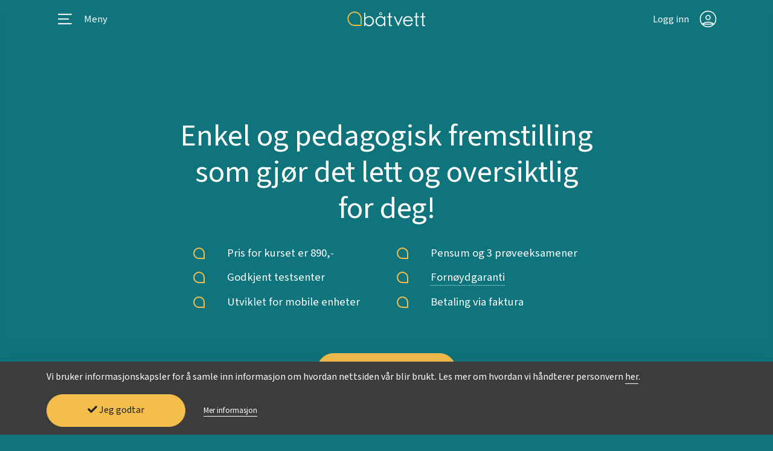

--- FILE ---
content_type: text/html; charset=UTF-8
request_url: https://batvett.no/hvorfor-velge-oss/
body_size: 6335
content:

<!DOCTYPE HTML>
<html lang="en-US" prefix="og: http://ogp.me/ns#">

<head>
  <meta charset="utf-8">
  <meta name="viewport" content="width=device-width, initial-scale=1.0">
  <link href="https://fonts.googleapis.com/css?family=Mada:400,400i,700" rel="stylesheet">
  <link rel="shortcut icon" href="https://batvett.no/kurs/assets/img/favicon.png" type="image/x-icon">
  <title>Hvorfor velge oss? - Båtvett</title>

<!-- This site is optimized with the Yoast SEO plugin v9.4 - https://yoast.com/wordpress/plugins/seo/ -->
<meta name="description" content="Båtvett sitt nettkurs tar for seg alt av pensum til båtførerprøven. Du kan hoppe frem og tilbake mellom temaene, og du får testet deg med prøveeksamener."/>
<link rel="canonical" href="https://batvett.no/hvorfor-velge-oss/" />
<meta property="og:locale" content="en_US" />
<meta property="og:type" content="article" />
<meta property="og:title" content="Hvorfor velge oss? - Båtvett" />
<meta property="og:description" content="Båtvett sitt nettkurs tar for seg alt av pensum til båtførerprøven. Du kan hoppe frem og tilbake mellom temaene, og du får testet deg med prøveeksamener." />
<meta property="og:url" content="https://batvett.no/hvorfor-velge-oss/" />
<meta property="og:site_name" content="Båtvett" />
<meta name="twitter:card" content="summary" />
<meta name="twitter:description" content="Båtvett sitt nettkurs tar for seg alt av pensum til båtførerprøven. Du kan hoppe frem og tilbake mellom temaene, og du får testet deg med prøveeksamener." />
<meta name="twitter:title" content="Hvorfor velge oss? - Båtvett" />
<!-- / Yoast SEO plugin. -->

<link rel='dns-prefetch' href='//s.w.org' />
		<script type="text/javascript">
			window._wpemojiSettings = {"baseUrl":"https:\/\/s.w.org\/images\/core\/emoji\/11\/72x72\/","ext":".png","svgUrl":"https:\/\/s.w.org\/images\/core\/emoji\/11\/svg\/","svgExt":".svg","source":{"concatemoji":"https:\/\/batvett.no\/wp-includes\/js\/wp-emoji-release.min.js?ver=5.0.3"}};
			!function(a,b,c){function d(a,b){var c=String.fromCharCode;l.clearRect(0,0,k.width,k.height),l.fillText(c.apply(this,a),0,0);var d=k.toDataURL();l.clearRect(0,0,k.width,k.height),l.fillText(c.apply(this,b),0,0);var e=k.toDataURL();return d===e}function e(a){var b;if(!l||!l.fillText)return!1;switch(l.textBaseline="top",l.font="600 32px Arial",a){case"flag":return!(b=d([55356,56826,55356,56819],[55356,56826,8203,55356,56819]))&&(b=d([55356,57332,56128,56423,56128,56418,56128,56421,56128,56430,56128,56423,56128,56447],[55356,57332,8203,56128,56423,8203,56128,56418,8203,56128,56421,8203,56128,56430,8203,56128,56423,8203,56128,56447]),!b);case"emoji":return b=d([55358,56760,9792,65039],[55358,56760,8203,9792,65039]),!b}return!1}function f(a){var c=b.createElement("script");c.src=a,c.defer=c.type="text/javascript",b.getElementsByTagName("head")[0].appendChild(c)}var g,h,i,j,k=b.createElement("canvas"),l=k.getContext&&k.getContext("2d");for(j=Array("flag","emoji"),c.supports={everything:!0,everythingExceptFlag:!0},i=0;i<j.length;i++)c.supports[j[i]]=e(j[i]),c.supports.everything=c.supports.everything&&c.supports[j[i]],"flag"!==j[i]&&(c.supports.everythingExceptFlag=c.supports.everythingExceptFlag&&c.supports[j[i]]);c.supports.everythingExceptFlag=c.supports.everythingExceptFlag&&!c.supports.flag,c.DOMReady=!1,c.readyCallback=function(){c.DOMReady=!0},c.supports.everything||(h=function(){c.readyCallback()},b.addEventListener?(b.addEventListener("DOMContentLoaded",h,!1),a.addEventListener("load",h,!1)):(a.attachEvent("onload",h),b.attachEvent("onreadystatechange",function(){"complete"===b.readyState&&c.readyCallback()})),g=c.source||{},g.concatemoji?f(g.concatemoji):g.wpemoji&&g.twemoji&&(f(g.twemoji),f(g.wpemoji)))}(window,document,window._wpemojiSettings);
		</script>
		<style type="text/css">
img.wp-smiley,
img.emoji {
	display: inline !important;
	border: none !important;
	box-shadow: none !important;
	height: 1em !important;
	width: 1em !important;
	margin: 0 .07em !important;
	vertical-align: -0.1em !important;
	background: none !important;
	padding: 0 !important;
}
</style>
<link rel='stylesheet' id='wp-block-library-css'  href='https://batvett.no/wp-includes/css/dist/block-library/style.min.css?ver=5.0.3' type='text/css' media='all' />
<link rel='stylesheet' id='fa-css'  href='https://batvett.no/kurs/assets/css/font-awesome.min.css?ver=5.0.3' type='text/css' media='all' />
<link rel='stylesheet' id='style-css'  href='https://batvett.no/kurs/assets/css/style.css?ver=5.0.3' type='text/css' media='all' />
<link rel='https://api.w.org/' href='https://batvett.no/wp-json/' />
<link rel="EditURI" type="application/rsd+xml" title="RSD" href="https://batvett.no/xmlrpc.php?rsd" />
<link rel="wlwmanifest" type="application/wlwmanifest+xml" href="https://batvett.no/wp-includes/wlwmanifest.xml" /> 
<meta name="generator" content="WordPress 5.0.3" />
<link rel='shortlink' href='https://batvett.no/?p=60' />
<link rel="alternate" type="application/json+oembed" href="https://batvett.no/wp-json/oembed/1.0/embed?url=https%3A%2F%2Fbatvett.no%2Fhvorfor-velge-oss%2F" />
<link rel="alternate" type="text/xml+oembed" href="https://batvett.no/wp-json/oembed/1.0/embed?url=https%3A%2F%2Fbatvett.no%2Fhvorfor-velge-oss%2F&#038;format=xml" />
  <script type='text/javascript'>
    window.acceptFacebookCookies = JSON.parse(localStorage.getItem("facebook"));
    window.acceptGoogleCookies = JSON.parse(localStorage.getItem("google"));
    window.acceptSnapchatCookies = JSON.parse(localStorage.getItem("snapchat"));

    /* Google Tag Manager */
    if (window.acceptGoogleCookies !== false) {
      (function(w,d,s,l,i){w[l]=w[l]||[];w[l].push({'gtm.start':
      new Date().getTime(),event:'gtm.js'});var f=d.getElementsByTagName(s)[0],
      j=d.createElement(s),dl=l!='dataLayer'?'&l='+l:'';j.async=true;j.src=
      'https://www.googletagmanager.com/gtm.js?id='+i+dl;f.parentNode.insertBefore(j,f);
      })(window,document,'script','dataLayer','GTM-5X6NNV6');
    }
    /* End Google Tag Manager */

    /* Snapchat Pixel */
    if (window.acceptSnapchatCookies !== false){
      (function(e,t,n){if(e.snaptr)return;var a=e.snaptr=function()
        {a.handleRequest?a.handleRequest.apply(a,arguments):a.queue.push(arguments)};
        a.queue=[];var s='script';r=t.createElement(s);r.async=!0;
        r.src=n;var u=t.getElementsByTagName(s)[0];
        u.parentNode.insertBefore(r,u);})(window,document,
        'https://sc-static.net/scevent.min.js');

        snaptr('init', '881bb3c5-3282-4b5f-abb4-08c800b190a2');
        snaptr('track', 'PAGE_VIEW');
    }
    /* End Snapchat Pixel */
  </script>
</head>

<body class="page-template page-template-why-choose-us page-template-why-choose-us-php page page-id-60">
  <noscript><iframe src="https://www.googletagmanager.com/ns.html?id=GTM-5X6NNV6" height="0" width="0" style="display:none;visibility:hidden"></iframe></noscript>  
<nav class="navbar container">
  <button class="navbar-open navbar__item button--transparent" type="button" id="navbar-open-left">
    <span class="navbar-icon navbar-open-icon"></span> <span class="navbar__item-text">Meny</span>
  </button>
  <a href="https://batvett.no" class="logo">
    <img src="https://batvett.no/kurs/assets/img/logo.png" />
  </a>
  <button class="navbar-open navbar__item button--transparent" type="button" id="navbar-open-right">
    <span class="navbar__item-text">
      Logg inn
    </span><span class="navbar-icon navbar-user-icon"></span>
  </button>
</nav>
<div class="nav-panel nav-panel-left" id="nav-panel-left">
  <button class="navbar-close button--transparent" type="button" onclick="closeLeftNavPanel()">
    <span class="navbar-close-icon">&times;</span>
  </button>
  <div class="nav-panel__menu-wrapper">
    
      <div class="nav-panel__header">
        <ul>
          <li><a class="large-link" href="https://batvett.no/kom-i-gang/">Opprett bruker nå</a></li>
        </ul>
      </div>
      <ul>
        <li><a href="https://batvett.no">Hjem</a></li>
        <li><a href="https://batvett.no/kom-i-gang/">Kom i gang</a></li>
        <li><a href="https://batvett.no/kontakt/">Kontakt</a></li>
        <li><a href="https://batvett.no/hvorfor-velge-oss/">Hvorfor velge oss?</a></li>
        <li><a href="https://batvett.no/ofte-stilte-sporsmal/">Ofte stilte spørsmål</a></li>
        <li><a href="https://batvett.no/test-deg-selv/">Test deg selv</a></li>
        <li><a href="https://batvett.no/kurs/klasseromskurs/" class="stand-out">Klasseromskurs</a></li>
      </ul>
    
    <div class="divider"></div>
    <div class="nav-panel__footer">
      <ul>
        <li>VaGa Gruppen AS</li>
        <li>Org nr 917 455 554</li>
        <li><a href="https://batvett.no/bruk-av-cookies-personvern/">Personvern</a></li>
      </ul>
    </div>
  </div>
</div>
<div class="nav-panel nav-panel-right" id="nav-panel-right">
  <button class="navbar-close button--transparent" type="button" onclick="closeRightNavPanel()">
    <span class="navbar-close-icon">&times;</span>
  </button>
  
    <div class="nav-panel__menu-wrapper center-content user-profile">
      <h2>Logg inn</h2>
      <form action="https://batvett.no/kurs/login" method="post" id="login-form" class="">
        <div class="input-wrapper">
          <i class="fas fa-mobile-alt"></i>
          <input required type="tel" placeholder="Ditt mobilnummer" name="phone-number" value=""/>
        </div>
        <p class="input-validation-error hidden" style="margin: 1em 0;"></p>
        <button type="submit" class="button button--secondary full-width">Få passord på SMS</button>
      </form>
      <form action="https://batvett.no/kurs/login/authenticatePin" method="post" id="authenticate-form" class="hidden">
        <div class="input-wrapper">
          <i class="fas fa-mobile-alt"></i>
          <input name="authenticate-phone-number" value="" type="hidden"/>
          <input required type="number" placeholder="Passord fra SMS" name="pin"/>
        </div>
        <p class="input-validation-error hidden" style="margin: 1em 0;"></p>
        <button type="submit" class="button button--primary full-width">Logg inn</button>
      </form>
      <a href="https://batvett.no/kom-i-gang/" class="block-link">Opprett bruker</a>
    </div>
  
</div>
<div class="nav-panel-overlay"></div>

<div class="cookie-popup" id="cookie-popup">
  <div class="container">
    <p>Vi bruker informasjonskapsler for å samle inn informasjon om hvordan nettsiden vår blir brukt. Les mer om hvordan vi håndterer personvern <a href="https://batvett.no/bruk-av-cookies-personvern/">her</a>.</p>
    <button class="button button--primary" onclick="acceptCookiesFromPopup()"><i class="fas fa-check"></i> Jeg godtar</button> <a href="https://batvett.no/bruk-av-cookies-personvern/">Mer informasjon</a>
  </div>
</div>

<script>
  var leftNavPanel = document.getElementById('nav-panel-left');
  var openLeftButton = document.getElementById('navbar-open-left');
  var rightNavPanel = document.getElementById('nav-panel-right');
  var openRightButton = document.getElementById('navbar-open-right');

  openLeftButton.addEventListener('click', function(event) {
    event.stopPropagation();
    openLeftNavPanel();
  });

  openRightButton.addEventListener('click', function(event) {
    event.stopPropagation();
    openRightNavPanel();
  });

  function fadeInOverlay(){
    $('.nav-panel-overlay').fadeTo(250, 0.6);
  }

  function fadeOutOverlay(){
    $('.nav-panel-overlay').fadeOut(250);
  }

  function openLeftNavPanel(){
    closeRightNavPanel();
    leftNavPanel.classList.add('in');
    fadeInOverlay();
    listenForClicksOutsideNavPanel();
  }

  function openRightNavPanel(){
    closeLeftNavPanel();
    rightNavPanel.classList.add('in');
    fadeInOverlay();
    listenForClicksOutsideNavPanel();
  }

  function closeLeftNavPanel(){
    leftNavPanel.classList.remove('in');
    fadeOutOverlay();
    document.removeEventListener('click', closeIfClickOutsideNavPanel);
  }

  function closeRightNavPanel(){
    rightNavPanel.classList.remove('in');
    fadeOutOverlay();
    document.removeEventListener('click', closeIfClickOutsideNavPanel);
  }
  
  function listenForClicksOutsideNavPanel(){
    setTimeout(function(){
      document.addEventListener('click', closeIfClickOutsideNavPanel);
    }, 50);
  }
  
  function closeIfClickOutsideNavPanel(event){
    var isClickInsideNavPanel = leftNavPanel.contains(event.target) || rightNavPanel.contains(event.target);
    if (!isClickInsideNavPanel) {
      closeLeftNavPanel();
      closeRightNavPanel();
    }
  }

  function doRequest(form, callbacks) {
      var formData = {};

      $($(form).serializeArray()).each(function(index, formObject){
        formData[formObject.name] = formObject.value;
      });

      $.ajax({
        type: form.method,
        url: form.action,
        headers: {
          'Content-Type': 'application/x-www-form-urlencoded',
        },
        data: formData,
        dataType: 'json'
      })
      .done(callbacks.onSuccess)
      .fail(callbacks.onFail)
      .always(callbacks.finally);
    }

  document.addEventListener('DOMContentLoaded', function() {
    $('#login-form').submit(function(event) {
      event.preventDefault();
      $('#login-form .input-validation-error').addClass("hidden").text("");
      $('#login-form button')
        .prop("disabled",true)
        .html('<i class="fas fa-circle-notch fa-spin"></i>');
      doRequest(this, {
        onSuccess: function() {
          $('input[name=authenticate-phone-number]').val($('input[name=phone-number]').val());
          $('#login-form').fadeOut(200, function(){
            $('#authenticate-form').fadeIn(200);
          });
        },
        onFail: function(data) {
          if (!data.responseJSON.success) {
            $('#login-form .input-validation-error')
              .removeClass('hidden')
              .text('*' + data.responseJSON.message);
          }
        },
        finally: function() {
          $('#login-form button')
            .prop("disabled",false)
            .html('Få passord på SMS');
        }
      });
    });

    $('#authenticate-form').submit(function(event) {
      event.preventDefault();
      $('#authenticate-form .input-validation-error').addClass("hidden").text("");
      $('#authenticate-form button')
        .prop("disabled",true)
        .html('<i class="fas fa-circle-notch fa-spin"></i>');
      doRequest(this, {
        onSuccess: function() {
          window.location.href = "https://batvett.no/kurs/pensum";
        },
        onFail: function(data) {
          if (!data.responseJSON.success) {
            $('#authenticate-form .input-validation-error')
              .removeClass('hidden')
              .text('*' + data.responseJSON.message);
          }
          $('#authenticate-form button')
            .prop("disabled",false)
            .html('Logg inn');
        }
      });
    });

    $('#to-profile').click(function(event) {
      event.preventDefault();
      $('#user-profile-stats').fadeOut(200, function(){
        $('#user-profile-info').fadeIn(200);
      })
    });

    $('.user-profile__back-link').click(function(event) {
      event.preventDefault();
      $('#user-profile-info').fadeOut(200, function(){
        $('#user-profile-stats').fadeIn(200);
      })
    });

    $('.nav-panel-left a:not(.large-link)').each(function(index, element) {
      if(element.href === window.location.href) {
        $(element).addClass('nav-panel__current-page');
      }
    });

    $.get("https://batvett.no/kurs/navigation/session");
  })
</script>
  <header class="header container">
    <div class="header__content">
      <h1>Enkel og pedagogisk fremstilling som gjør det lett og oversiktlig for deg!</h1>
      <ul class="bubble-list">
        <li>Pris for kurset er 890,-</li>
        <li>Pensum og 3 prøveeksamener</li>
        <li>Godkjent testsenter</li>
        <li class="satisfaction-guarantee"><span>Fornøydgaranti</span></li>
        <li>Utviklet for mobile enheter</li>
        <li>Betaling via faktura</li>
      </ul>
      <div class="header__buttons">
        <a href="https://batvett.no/kurs/pensum/introduksjon/velkommen" class="button button--primary">Start gratis nå!</a>
        <!--<a href="/demo" class="button button--secondary">Se demo</a>-->
      </div>
    </div>
  </header>
  <main class="blue-content container content">
    <div id="carousel" class="carousel slide" data-ride="carousel" data-interval="false">
      <div class="carousel-inner">
        <div class="carousel-item active">
          <div class="carousel-content">
            <div class="bubble bubble--right bubble--large" style="background-image: url(https://batvett.no/kurs/assets/img/knute.jpeg)"></div>
            <div class="carousel__text">
              Du kan verve en venn og få 200,- i rabatt dersom vennen registrerer seg. Din venn vil også få samme rabatt. Du kan gjøre dette under registreringen.
            </div>
          </div>
        </div>
        <div class="carousel-item">
          <div class="carousel-content">
            <div class="bubble bubble--right bubble--large" style="background-image: url(https://batvett.no/kurs/assets/img/knute.jpeg)"></div>
            <div class="carousel__text">
              Vårt nettkurs er satt opp med en enkel og pedagogisk fremstilling som gjør det lett og oversiktlig for deg!
            </div>
          </div>
        </div>
        <div class="carousel-item">
          <div class="carousel-content">
            <div class="bubble bubble--right bubble--large" style="background-image: url(https://batvett.no/kurs/assets/img/knute.jpeg)"></div>
            <div class="carousel__text">
              Når du har gjennomført pensum å føler deg klar til å ta båtførerprøven har vi laget en stor database med relaterte eksamensspørsmål slik at du kan gjennomføre «prøveeksamen» før du tar steget videre til båtførerprøven.
            </div>
          </div>
        </div>
      </div>
      <a class="carousel-control-prev" href="#carousel" role="button" data-slide="prev">
        <span class="carousel-control-prev-icon" aria-hidden="true"></span>
        <span class="sr-only">Previous</span>
      </a>
      <a class="carousel-control-next" href="#carousel" role="button" data-slide="next">
        <span class="carousel-control-next-icon" aria-hidden="true"></span>
        <span class="sr-only">Next</span>
      </a>
    </div>
    <h3>Kurset</h3>
<p>Nettkurset tar for seg alt av pensum til båtførerprøven og du kan når som helst hoppe fram og tilbake mellom de forskjellige temaene. Hvert tema avsluttes med noen få oppgaver slik at du får testet kunnskapen din før du hopper videre til neste tema. Her er det lagt opp til at du kan gjennomføre i ditt eget tempo.</p>
<h3>Prøveeksamen</h3>
<p>Når du har gjennomført pensum å føler deg klar til å ta båtførerprøven har vi laget en stor database med relaterte eksamensspørsmål slik at du kan gjennomføre «prøveeksamen» før du tar steget videre til båtførerprøven. Etter gjennomført prøveeksamen får du oversikt over hvilke temaer du har kontroll på, og om det eventuelt er noen temaer du burde lese litt mere på før du går opp til båtførerprøven.</p>
<h3>Båtførerprøven</h3>
<p>Vårt nære samarbeid med Wave Kompetanse, en av landets største testsenter for båtførerprøven gir deg muligheten til å enkelt melde deg opp til båtførerprøven via «din side» hos oss. Her betaler du kun eksamensgebyr til <a href="http://båtførerregisteret.no" target="_blank" rel="noopener">båtførerregisteret.no</a>, ingen ting annet.</p>
<h3>Fornøydgaranti</h3>
<p>Vi er så sikre på at du blir fornøyd med vårt nettkurs at vi gir deg fornøydgaranti! Det betyr at dersom du ikke er fornøyd gir vi deg kursprisen i rabatt på klasseromskurs hos Wave Kompetanse &#8211; Norges største tilbyder av båtførerkurs!</p>
<h3>Hva venter du på?</h3>
<p>Vi har lagt opp et perfekt opplegg for deg som ønsker å lese til båtførerprøven på egenhånd!</p>


<p></p>
    <a href="https://batvett.no/kurs/pensum/introduksjon/velkommen" class="button button--primary">Kom i gang</a>
  </main>
  <script src="https://unpkg.com/@popperjs/core@2"></script>
  <script src="https://unpkg.com/tippy.js@6"></script>
  <link
    rel="stylesheet"
    href="https://unpkg.com/tippy.js@6/themes/light-border.css"
  />
  <script type='text/javascript' src='https://batvett.no/kurs/assets/js/jquery-3.3.1.js?ver=3.1.1'></script>
<script type='text/javascript' src='https://batvett.no/kurs/assets/js/bootstrap.min.js?ver=4.1.3'></script>
<script type='text/javascript' src='https://batvett.no/kurs/assets/js/batvett.js?ver=1'></script>
<script type='text/javascript' src='https://batvett.no/wp-includes/js/wp-embed.min.js?ver=5.0.3'></script>
  <script>
    $(function () {
      tippy('.satisfaction-guarantee', {
        theme: 'light-border',
        content: 'Vi er så sikre på at du blir fornøyd med vårt nettkurs at vi gir deg fornøydgaranti! Det betyr at dersom du ikke er fornøyd gir vi deg kursprisen i rabatt på klasseromskurs hos Wave Kompetanse - Norges største tilbyder av båtførerkurs!',
      });
    });
  </script>
<script defer src="https://static.cloudflareinsights.com/beacon.min.js/vcd15cbe7772f49c399c6a5babf22c1241717689176015" integrity="sha512-ZpsOmlRQV6y907TI0dKBHq9Md29nnaEIPlkf84rnaERnq6zvWvPUqr2ft8M1aS28oN72PdrCzSjY4U6VaAw1EQ==" data-cf-beacon='{"version":"2024.11.0","token":"b496cbe9695c4cd4b05cffb3af616d4a","r":1,"server_timing":{"name":{"cfCacheStatus":true,"cfEdge":true,"cfExtPri":true,"cfL4":true,"cfOrigin":true,"cfSpeedBrain":true},"location_startswith":null}}' crossorigin="anonymous"></script>
</body>

</html>

--- FILE ---
content_type: text/css; charset=UTF-8
request_url: https://batvett.no/kurs/assets/css/style.css?ver=5.0.3
body_size: 11499
content:
/*:root {
  --blue: rgb(15, 116, 123);
  --input-blue: rgb(34, 130, 136);
  --light-blue: rgb(122, 180, 183);
  --checkbox-blue: rgb(110, 174, 178);
  --active-blue: rgb(31, 127, 134);
  --yellow: rgb(244, 190, 76);
  --dark-yellow: rgb(254, 194, 81);
  --black: rgb(34, 34, 34);
  --lighter-grey: rgb(238, 238, 238);
  --light-grey: rgb(233, 233, 233);
  --grey: rgb(125, 125, 125);
  --dark-grey: rgb(70, 70, 70);
  --darker-grey: rgb(60, 60, 60);
  --darkest-grey: rgb(44, 44, 44);
  --beige: rgb(238, 234, 225);
  --dark-beige: rgb(209, 202, 188);
  --darker-beige: rgb(193, 190, 183);
  --red: rgb(182, 70, 36);
  --breakpoint-sm: 576px;
  --breakpoint-md: 768px;
  --breakpoint-lg: 992px;
  --breakpoint-xl: 1200px;
  --font-family-sans-serif: -apple-system, BlinkMacSystemFont, "Segoe UI",
    Roboto, "Helvetica Neue", Arial, sans-serif, "Apple Color Emoji",
    "Segoe UI Emoji", "Segoe UI Symbol", "Noto Color Emoji";
  --font-family-monospace: SFMono-Regular, Menlo, Monaco, Consolas,
    "Liberation Mono", "Courier New", monospace;
}*/

html,
body {
  margin: 0;
  padding: 0;
  height: 100%;
}

html,
body,
div,
span,
main,
input,
textarea,
applet,
object,
iframe,
h1,
h2,
h3,
h4,
h5,
h6,
p,
blockquote,
pre,
a,
abbr,
acronym,
address,
big,
cite,
code,
del,
dfn,
em,
img,
ins,
kbd,
q,
s,
samp,
small,
strike,
strong,
sub,
sup,
tt,
var,
b,
u,
i,
center,
dl,
dt,
dd,
ol,
ul,
li,
fieldset,
form,
label,
legend,
table,
caption,
tbody,
tfoot,
thead,
tr,
th,
td,
article,
aside,
canvas,
details,
embed,
figure,
figcaption,
footer,
header,
hgroup,
menu,
nav,
output,
ruby,
section,
summary,
time,
mark,
audio,
video {
  margin: 0;
  padding: 0;
  border: 0;
  font-size: 100%;
  font: inherit;
  vertical-align: baseline;
  box-sizing: border-box;
}

body {
  background-color: rgb(15, 116, 123);
  font-family: Mada, sans-serif;
  color: rgb(34, 34, 34);
  line-height: 1.5em;
  font-size: 10pt;
  width: 100%;
}

body.white-page {
  background-color: #ffffff;
}

a,
a:active,
a:hover,
a:focus {
  color: inherit;
  text-decoration: none;
}

a {
  transition: all 0.2s ease-in-out;
  color: #fff;
  border-bottom: 1px solid transparent;
}

a.large-link {
  color: rgb(244, 190, 76);
  font-size: 1.7em;
  padding-bottom: 2px;
}

a.yellow-link {
  color: rgb(244, 190, 76) !important;
}

a#add-friend {
  font-size: 1.1em;
}

a.block-link {
  display: block;
  padding: 1em;
  margin: 0.5em;
  text-decoration: underline;
  color: rgba(255, 255, 255, 0.6);
  border-bottom: 1px solid transparent;
  font-size: 1.2em;
}

a.block-link:hover {
  color: inherit;
  border-bottom: 1px solid transparent;
}

a.large-link::after {
  content: '+';
  margin-left: 1em;
  border-radius: 50%;
  border: 1px solid rgb(244, 190, 76);
  color: transparent;
  background-image: url("data:image/svg+xml;charset=utf8,%3Csvg viewBox='0 0 30 30' xmlns='http://www.w3.org/2000/svg'%3E%3Cpath stroke='%23FFFFFF' stroke-width='2' stroke-linecap='round' stroke-miterlimit='10' d='M9 15 h12 M15 9 v12'/%3E%3C/svg%3E");
  display: inline-flex;
  width: 25px;
  height: 25px;
  justify-content: center;
  align-items: center;
}

a:hover {
  color: rgb(244, 190, 76);
  border-bottom: 1px solid rgb(244, 190, 76);
  cursor: pointer;
}

main
  a:not(.button):not(.dropdown-item):not(.enroll-page-exam):not(.next-page-link) {
  color: inherit;
  border-bottom: 0px solid transparent !important;
  text-decoration: underline;
}

strong,
b {
  font-weight: 700;
}

em {
  font-style: italic;
}

p {
  margin-bottom: 1em;
  line-height: 1.5;
}

/* LAYOUT */

.flex {
  display: flex;
}

@media (max-width: 767px) {
  .flex {
    flex-wrap: wrap;
    justify-content: center;
  }
}

.container {
  width: 1400px;
  margin: 0 auto;
}

.wide-content {
  max-width: 1150px;
}

.text-page {
  padding: 10em 0 7em;
}

.content-page {
  padding: 7em 0 0;
}

.content-page h2 {
  margin-bottom: 0.5em;
}

.front-page h2 {
  margin-bottom: 2em;
}

.results-page__exams {
  display: flex;
  flex-wrap: wrap;
  align-items: stretch;
  justify-content: space-between;
}

.results-page__exam {
  width: calc(33.33% - 15px);
  margin: 15px 0;
  border: 2px solid rgb(233, 233, 233);
  padding: 30px 25px 25px;
  display: flex;
  flex-direction: column;
  align-items: center;
  justify-content: space-between;
}

.results-page__exam-inner {
  display: flex;
  justify-content: center;
  flex-wrap: wrap;
}

.results-page__exam-fill {
  border-color: transparent;
  height: 0;
  padding: 0;
  margin: 0;
}

.result-circle-and-summary {
  display: flex;
  flex-wrap: wrap;
}

.result-summary {
  max-width: 450px;
  width: calc(100% - 220px);
  margin-left: 50px;
}

.result-summary__text {
  font-size: 1.4em;
  font-weight: 400;
  color: rgb(125, 125, 125);
  margin-bottom: 1em;
  line-height: 1.5;
}

@media (max-width: 600px) {
  .result-circle-and-summary {
    justify-content: center;
  }

  .result-summary {
    margin-top: 50px;
    max-width: 600px;
    width: 100%;
    margin-left: 0;
  }
}

.result-circle-wrapper {
  position: relative;
}

.result-circle__score {
  position: absolute;
  top: 0;
  left: 0;
  width: 170px;
  height: 170px;
  display: flex;
  flex-direction: column;
  align-items: center;
  justify-content: center;
}

.result-circle__score > div:first-child {
  font-size: 23px;
  font-weight: 700;
  margin-bottom: 7px;
}

.result-circle__score > div:last-child {
  color: rgb(125, 125, 125);
  font-size: 17px;
}

.result-circle {
  transform: rotate(-90deg);
}

.result-circle__meter,
.result-circle__value {
  fill: none;
}

.result-circle__meter {
  stroke: rgb(233, 233, 233);
}

.result-circle__value {
  stroke-linecap: round;
  -webkit-animation: progress 1s ease-in-out;
  animation: progress 1s ease-in-out;
}

.result-circle--yellow .result-circle__value {
  stroke: rgb(254, 194, 81);
}

.result-circle--red .result-circle__value {
  stroke: rgb(182, 70, 36);
}

.result-circle--blue .result-circle__value {
  stroke: rgb(15, 116, 123);
}

@-webkit-keyframes progress {
  from {
    stroke-dashoffset: 496.3716392672; /* 2 x pi x R (79) */
  }
}

@keyframes progress {
  from {
    stroke-dashoffset: 496.3716392672; /* 2 x pi x R (79) */
  }
}

.results-box {
  max-width: 450px;
  width: 100%;
  text-align: center;
}

.results-box .mini-title {
  margin-top: 0.5em;
}

.results-box__passed_title {
  font-weight: 400;
  font-size: 1.7em;
  line-height: 1.4;
  margin-top: 1.25em;
}

.results-box__date {
  font-weight: 600;
  font-size: 1em;
  color: rgb(125, 125, 125);
  margin: 0.25em 0 1.5em;
}

.results-box__passed_subtitle,
.results-box__report-link {
  font-weight: 400;
  font-size: 1.25em;
  line-height: 1.5;
  color: rgb(125, 125, 125) !important;
}

.results-box__report-link {
  margin: 2em 0 1em;
  display: inline-block;
}

@media (max-width: 992px) {
  .results-page__exam {
    width: calc(50% - 15px);
  }
}

@media (max-width: 600px) {
  .results-page__exam {
    width: 100%;
  }

  .results-box {
    max-width: 450px;
    width: 100%;
  }
}

.read-more-about,
.exam-result-questions {
  margin: 5em 0 3em;
}

.exam-result-questions__content {
  max-width: 700px;
  margin: 0 auto;
}

.read-more-about h3 {
  margin-bottom: 1em;
}

.curriculum-boxes {
  display: flex;
  flex-wrap: wrap;
  align-items: stretch;
  justify-content: space-between;
}

.curriculum-box {
  width: calc(33.33% - 10px);
  border: 2px solid rgb(238, 234, 225);
  margin: 10px 0;
  border-radius: 30px;
  display: flex;
  line-height: 1;
  overflow: hidden;
}

@media (max-width: 1150px) {
  .curriculum-box {
    width: calc(50% - 10px);
  }
}

@media (max-width: 767px) {
  .curriculum-box {
    width: 100%;
  }
}

.curriculum-box > div:first-child {
  font-size: 80px;
  padding: 20px 35px;
  background-color: rgb(238, 234, 225);
  color: rgb(193, 190, 183);
}

.curriculum-box > div:last-child {
  padding: 25px 20px;
  min-width: 0;
}

.curriculum-box h4 {
  text-overflow: ellipsis;
  overflow: hidden;
  white-space: nowrap;
}

.curriculum-box__link {
  font-weight: 400;
  font-size: 1.25em;
  color: rgb(125, 125, 125) !important;
  display: block;
  margin-top: 1.5em;
}

.row {
  display: flex;
  justify-content: space-between;
}

.center-row {
  justify-content: center;
}

.col-md-1 {
  width: 15%;
}

.col-md-2 {
  width: 31%;
}

.col-md-3 {
  width: 47.5%;
}

.col-md-4 {
  width: 60%;
}

.col-md-5 {
  width: 75%;
}

.col-md-6 {
  width: 100%;
}

@media (max-width: 1440px) {
  .container {
    width: 90%;
  }
}

@media (max-width: 992px) {
  [class^='col-md-'] {
    width: 100%;
  }
  .row {
    flex-wrap: wrap;
  }
  .col-sm-1 {
    width: 16.6667%;
  }
  .col-sm-2 {
    width: 33.3333%;
  }
  .col-sm-3 {
    width: 50%;
  }
  .col-sm-4 {
    width: 66.6667%;
  }
  .col-sm-5 {
    width: 83.3333%;
  }
  .col-sm-6 {
    width: 100%;
  }
  .container {
    width: 100%;
  }
}

@media (min-width: 993px) {
  .navbar-no-margin .navbar {
    margin: 0;
    width: 100%;
  }
}

input::-webkit-input-placeholder {
  color: rgba(256, 256, 256, 0.6);
}

input:-ms-input-placeholder {
  color: rgba(256, 256, 256, 0.6);
}

input::-ms-input-placeholder {
  color: rgba(256, 256, 256, 0.6);
}

input::-moz-placeholder {
  color: rgba(256, 256, 256, 0.6);
}

input::placeholder {
  color: rgba(256, 256, 256, 0.6);
}

textarea::-webkit-input-placeholder {
  color: rgba(256, 256, 256, 0.6);
}

textarea:-ms-input-placeholder {
  color: rgba(256, 256, 256, 0.6);
}

textarea::-ms-input-placeholder {
  color: rgba(256, 256, 256, 0.6);
}

textarea::-moz-placeholder {
  color: rgba(256, 256, 256, 0.6);
}

textarea::placeholder {
  color: rgba(256, 256, 256, 0.6);
}

input:focus::-webkit-input-placeholder {
  color: transparent;
}

input:focus:-ms-input-placeholder {
  color: transparent;
}

input:focus::-ms-input-placeholder {
  color: transparent;
}

input:focus::-moz-placeholder {
  color: transparent;
}

input:focus::placeholder {
  color: transparent;
}

.input-wrapper {
  position: relative;
  margin-bottom: 1.5em;
}

.input-wrapper i,
.input-wrapper .icon {
  position: absolute;
  z-index: 2;
  font-size: 20px;
  top: calc(50% - 10px);
  left: 14px;
  color: rgba(256, 256, 256, 0.8);
  width: 30px;
}

.input-wrapper i:last-child,
.input-wrapper .icon:last-child {
  right: 10px;
  left: auto;
  cursor: pointer;
}

.input-wrapper textarea + i:last-child {
  top: 17px;
  left: 10px;
  right: auto;
}

input[type='email'],
input[type='text'],
input[type='tel'],
input[type='number'],
input[type='password'],
textarea {
  background-color: rgb(34, 130, 136);
  border: 1px solid rgb(34, 130, 136);
  position: relative;
  display: inline-block;
  font-size: 1.2em;
  padding: 1em 1.5em 1em 60px;
  text-decoration: none;
  border-radius: 28px;
  color: #fff;
  width: 100%;
  -webkit-appearance: none;
}

input:active,
input:focus,
input:hover,
textarea:active,
textarea:focus {
  outline: none;
}

form p.input-validation-error {
  color: rgb(244, 190, 76);
  font-size: initial;
}

/* Customize the label (the container) */
.checkbox-label {
  display: block;
  position: relative;
  padding-left: 35px;
  margin-bottom: 12px;
  margin-top: 12px;
  cursor: pointer;
  font-size: 1.2em;
  -webkit-user-select: none;
  -moz-user-select: none;
  -ms-user-select: none;
  user-select: none;
  text-align: left;
}

/* Hide the browser's default checkbox */
.checkbox-label input {
  position: absolute;
  opacity: 0;
  cursor: pointer;
  height: 0;
  width: 0;
}

/* Create a custom checkbox */
.checkmark {
  position: absolute;
  top: -2px;
  left: 0;
  height: 24px;
  width: 24px;
  border: 2px solid #fff;
  border-radius: 3px;
  background-color: transparent;
}

.checkmark--black {
  border-color: rgb(44, 44, 44);
}

/* Create the checkmark/indicator (hidden when not checked) */
.checkmark:after {
  content: '';
  position: absolute;
  display: none;
}

/* Show the checkmark when checked */
.checkbox-label input:checked ~ .checkmark:after {
  display: block;
}

/* Style the checkmark/indicator */
.checkbox-label .checkmark:after {
  left: 6px;
  top: 1px;
  width: 6px;
  height: 13px;
  border: solid white;
  border-width: 0 2px 2px 0;
  transform: rotate(40deg);
}

.checkbox-label .checkmark--black:after {
  border: solid rgb(44, 44, 44);
  border-width: 0 2px 2px 0;
  transform: rotate(40deg);
}

.checkbox-label + .checkbox-accordion {
  max-height: 0;
  transition: max-height 0.15s ease-out;
  overflow: hidden;
  background: #d5d5d5;
}

.checkbox-label + .checkbox-accordion {
  max-height: 500px;
  transition: max-height 0.25s ease-in;
}

/* TOGGLE */
.toggle {
  display: inline-block;
  margin-top: 12px;
  cursor: pointer;
  font-size: 1.2em;
  -webkit-user-select: none;
  -moz-user-select: none;
  -ms-user-select: none;
  user-select: none;
  text-align: left;
}

/* Hide the browser's default checkbox */
.toggle input {
  position: absolute;
  opacity: 0;
  cursor: pointer;
  height: 0;
  width: 0;
}

.toggle .toggle-text {
  opacity: 0;
  font-weight: 600;
  transition: opacity 0.25s ease-out;
}

.toggle .toggle-on {
  color: #fff;
}

.toggle .toggle-off {
  color: #000;
}

.toggle input:checked ~ .toggle-button .toggle-on {
  opacity: 1;
}

.toggle input:not(:checked) ~ .toggle-button .toggle-off {
  opacity: 1;
}

.toggle-button {
  display: inline-flex;
  justify-content: space-between;
  align-items: center;
  background-color: rgb(15, 116, 123);
  width: 100px;
  height: 46px;
  padding: 0 25px;
  position: relative;
  margin-bottom: 12px;
  border-radius: 50px;
  transition: background-color 0.25s ease-out;
}

.toggle input:not(:checked) ~ .toggle-button {
  background-color: rgb(238, 234, 225);
}

.toggle input ~ .toggle-button:after {
  content: '';
  position: absolute;
  width: 30px;
  height: 30px;
  top: calc(23px - 15px);
  border-radius: 30px;
  transition: all 0.25s ease-in-out;
}

.toggle input:checked ~ .toggle-button:after {
  background-color: #fff;
  left: 60px;
}

.toggle input:not(:checked) ~ .toggle-button:after {
  left: 10px;
  background-color: rgb(209, 202, 188);
}

.toggle-block {
  display: flex;
  margin-top: 3em;
  margin-bottom: 28px;
  justify-content: space-between;
  align-items: center;
}

.toggle-block h3 {
  margin-bottom: 0 !important;
}

.text-with-icon {
  position: relative;
  margin-bottom: 1em;
}

.text-with-icon i {
  position: absolute;
  z-index: 2;
  font-size: 20px;
  top: calc(50% - 10px);
  left: 0;
  color: rgb(122, 180, 183);
  width: 30px;
}

.text-with-icon .text {
  position: relative;
  display: inline-block;
  font-size: 1.2em;
  padding: 0.5em 0 0.5em 40px;
  text-decoration: none;
  color: #fff;
  width: 100%;
}

/* HEADINGS */
h1,
h2,
h3,
h4,
h5,
h6 {
  display: block;
  line-height: 1.2;
}

h1 {
  font-size: 3.8em;
}

h2 {
  font-size: 2.8em;
}

h3 {
  font-size: 2em;
}

h4 {
  font-size: 1.6em;
}

h5 {
  font-size: 1.3em;
}

h6 {
  font-size: 1em;
}

@media (max-width: 992px) {
  h1 {
    font-size: 3.4em;
  }

  h2 {
    font-size: 2.5em;
  }

  h3 {
    font-size: 1.8em;
  }

  h4 {
    font-size: 1.45em;
  }

  h5 {
    font-size: 1.3em;
  }

  h6 {
    font-size: 1em;
  }
}

@media (max-width: 767px) {
  h1 {
    font-size: 2.8em;
  }

  h2 {
    font-size: 2.3em;
  }

  h3 {
    font-size: 1.7em;
  }

  h4 {
    font-size: 1.4em;
  }

  h5 {
    font-size: 1.2em;
  }

  h6 {
    font-size: 1em;
  }
}

.content .byline {
  font-size: 1.6em;
}

.yellow-text {
  color: rgb(244, 190, 76);
}

.bold-blue-text {
  color: rgb(15, 116, 123) !important;
  font-weight: 600;
}

.darker-grey-text {
  color: rgb(60, 60, 60);
}

.blue-text {
  color: rgb(15, 116, 123);
}

.red-text {
  color: rgb(182, 70, 36);
}

/* BUTTON */

button,
.button {
  transition: all 0.2s ease-in-out;
  position: relative;
  display: inline-block;
  padding: 1em;
  text-decoration: none;
  cursor: pointer;
  font-weight: 500;
  font: inherit;
  white-space: nowrap;
  text-align: center;
  border: 1px solid;
  border-radius: 28px;
  width: 230px;
  font-size: 1.2em;
  outline: none;
}

.button.full-width {
  width: 100%;
}

button.button--small,
.button.button--small {
  padding: 0.5em 1.5em;
  width: auto;
}

button.button--primary,
.button.button--primary {
  border-color: rgb(244, 190, 76);
  background-color: rgb(244, 190, 76);
  color: rgb(34, 34, 34);
}

button.button--secondary,
.button.button--secondary {
  border-color: rgb(244, 190, 76);
  background-color: transparent;
  color: #fff;
}

button.button--tertiary,
.button.button--tertiary {
  border-color: rgb(34, 34, 34);
  background-color: transparent;
  color: rgb(34, 34, 34);
}

button.button--category {
  padding: 0.6em 1.2em;
  width: auto;
  background-color: transparent;
}

button.button--dropdown,
.button.button--dropdown {
  border-color: rgb(238, 234, 225);
  background-color: rgb(238, 234, 225);
  color: rgb(34, 34, 34);
  display: flex;
  line-height: 24px;
  justify-content: center;
  align-items: center;
}

.button:hover,
.button.active {
  border-color: rgb(254, 206, 86);
  background-color: rgb(254, 206, 86);
  color: rgb(34, 34, 34);
}

button.button--tertiary:hover,
.button.button--tertiary:hover {
  border-color: rgb(15, 116, 123);
  color: #fff;
  background-color: rgb(15, 116, 123);
}

button.button--dropdown:hover,
.button.button--dropdown:hover {
  border-color: rgb(209, 202, 188);
  background-color: rgb(209, 202, 188);
}

button + button,
.button + button,
button + .button,
.button + .button {
  margin-left: 2em;
}

.button--transparent {
  width: auto;
  background-color: transparent;
  border: 1px solid transparent;
  border-radius: 0.25rem;
  outline: none;
}

button.collapse-button {
  font-size: 1.5em;
  border: none;
  position: relative;
  padding-left: 50px;
  width: auto;
  font-weight: 500;
  margin-top: 0.5em;
  white-space: normal;
  text-align: left;
  background-color: transparent;
}

button.collapse-button:after {
  position: absolute;
  background-image: url("data:image/svg+xml;charset=utf8,%3Csvg viewBox='0 0 30 30' xmlns='http://www.w3.org/2000/svg'%3E%3Cpath stroke='%23999999' stroke-width='2' stroke-linecap='round' stroke-miterlimit='10' d='M9 15 h12'/%3E%3C/svg%3E");
  content: '';
  left: 0px;
  top: calc(50% - 14px);
  border: 1px solid #999;
  color: #999;
  width: 26px;
  height: 26px;
  border-radius: 26px;
  transition: all 0.15s linear;
}

button.collapse-button.collapsed:after {
  background-image: url("data:image/svg+xml;charset=utf8,%3Csvg viewBox='0 0 30 30' xmlns='http://www.w3.org/2000/svg'%3E%3Cpath stroke='%230f747b' stroke-width='2' stroke-linecap='round' stroke-miterlimit='10' d='M9 15 h12 M15 9 v12'/%3E%3C/svg%3E");
  border: 1px solid rgb(15, 116, 123);
  color: rgb(15, 116, 123);
}

button.button--disabled,
.button.button--disabled {
  cursor: not-allowed;
  color: rgb(125, 125, 125) !important;
  border-color: rgb(125, 125, 125) !important;
}

button.button--disabled:hover,
.button.button--disabled:hover {
  background-color: inherit !important;
}

/* HEADER */

.header,
.footer {
  position: relative;
}

.header .bottom-right {
  position: absolute;
  bottom: -50px;
  right: calc((100% - 1360px) / 2);
  z-index: 2;
}

@media (max-width: 1440px) {
  .header .bottom-right {
    right: 5%;
  }
}

@media (max-width: 992px) {
  .header .bottom-right {
    right: 2.5%;
  }
}

.with-background-image {
  background-repeat: no-repeat;
  background-position: center center;
  background-size: cover;
}

.header.with-background-image {
  margin: -68px 0 0 0;
  padding: 68px 5% 0 5%;
  width: 100%;
}

.header .bottom-right.bubble--small {
  bottom: -30px;
}

.header .bottom-right.bubble--large {
  bottom: -75px;
}

.header .bottom-right.bubble--xtra-large {
  bottom: -125px;
}

.header.header--wider {
  width: 95%;
}

@media (max-width: 767px) {
  .header .bubble.bottom-right {
    display: none;
  }

  .header {
    width: 95%;
  }
}

.header__content,
.footer__content {
  display: flex;
  flex-direction: column;
  align-items: center;
  margin: 0 auto;
  padding: 10em 0;
  width: 100%;
  max-width: 700px;
}

.header--wider .header__content {
  max-width: 920px;
}

@media (max-width: 992px) {
  .header__content,
  .footer__content {
    max-width: 650px;
    padding: 8em 0;
  }
}

@media (max-width: 767px) {
  .header-content h1 {
    font-size: 2.5em;
  }

  .header__content,
  .footer__content {
    padding: 5em 1em;
  }

  .footer__content h2 {
    font-size: 2em;
  }
}

.footer__content > .bubble:first-child {
  align-self: center;
  margin-top: -2.5em;
  margin-bottom: 2.5em;
}

.footer__content > .bubble:first-child + h2 {
  margin-bottom: 0.75em;
}

.header__buttons {
  display: flex;
  margin: 3em 0;
  justify-content: center;
}

@media (max-width: 767px) {
  .header__buttons {
    display: block;
    text-align: center;
    margin-bottom: 0;
  }

  .header__buttons .button {
    display: block;
    margin: 0 auto 1.5em;
  }
}

.header .checkbox-label {
  color: white;
  font-size: 1.4em;
}

.header h1,
.header h2,
.footer h1,
.footer h2 {
  text-align: center;
  color: #fff;
}
.header h3 {
  text-align: center;
  color: #fff;
  margin-top: 2rem;
}
.header h4 {
  text-align: center;
  color: #fff;
  margin-top: 1rem;
}

.strikethrough {
  text-decoration: line-through;
}

.footer h2 a {
  color: rgb(244, 190, 76);
  border-bottom: none;
  text-decoration: underline;
}

/* CONTENT */

main {
  position: relative;
  background: #fff;
  width: 100%;
  min-height: calc(100% - 67px); /* - height of navbar */
  padding-bottom: 30px;
}

main.blue-content {
  background-color: rgb(15, 116, 123);
  color: #fff;
}

.center-content {
  display: flex;
  flex-direction: column;
  justify-content: center;
  text-align: center;
}

.center-content > .row {
  text-align: center;
  padding: 0 4em;
}

.center-content h1,
.center-content h2 {
  margin-bottom: 1em;
}

.center-content p {
  font-size: 1.5em;
  margin-bottom: 3em;
}

.content {
  max-width: 700px;
}

.content p {
  margin-bottom: 2em;
  font-size: 1.3em;
}

.content h1,
.content h2,
.content h3 {
  margin: 3em 0 0.75em;
}

.content h1:first-child,
.content h2:first-child,
.content h3:first-child {
  margin-top: 0;
}

.mini-title + h1,
.mini-title + h2,
.mini-title + h3 {
  margin-top: 0.25em;
}

.content .bubble + h1 {
  margin-top: 0.75em;
}

.content img {
  width: 100%;
  height: auto;
}

.baseline {
  align-items: baseline;
}

article ul {
  margin-bottom: 1em;
  margin-left: 30px;
  list-style: disc;
}

.mini-title {
  color: rgb(15, 116, 123);
  font-weight: 600;
  font-size: 1em;
}

.blue-content .mini-title {
  color: rgb(244, 190, 76);
}

a.mini-title {
  color: rgb(15, 116, 123) !important;
  text-decoration: none !important;
}

.description {
  display: flex;
  border-bottom: 1px solid #e1e1e1;
  padding: 1em 0;
}

.description > *:first-child {
  width: 30%;
  font-weight: 700;
}

.description > *:last-child {
  width: 70%;
}

@media (max-width: 992px) {
  main,
  .curriculum-page .content {
    padding: 4em 2.8em;
  }
  .text-page,
  .content-page {
    padding: 2em 0 0;
  }
  .vertical-margin {
    margin: 4em 0;
  }

  .center-content > .row {
    padding: 0;
  }
}

@media (max-width: 767px) {
  main,
  .curriculum-page .content {
    padding: 2em;
  }
}

@media (max-width: 1150px) and (min-width: 993px) {
  .curriculum-page .content {
    padding: 6em 3em;
  }
}

/* ALERT */

.alert {
  position: relative;
  padding: 1rem 1.5rem;
  margin-bottom: 1rem;
  border: 1px solid transparent;
  border-radius: 0.25rem;
}

.alert-danger {
  color: #721c24;
  background-color: #f8d7da;
  border-color: #f5c6cb;
}

.alert-warning {
  border-color: rgb(244, 190, 76);
  border-radius: 0;
  display: flex;
  font-size: 1.2em;
}

.alert-warning--no-border {
  border: none;
  padding: 10px 0;
  margin: 0;
  font-size: 1.3em;
}

.alert-warning__text {
  width: calc(100% - 50px);
  margin-top: 5px;
}

.alert-warning i {
  font-size: 12px;
  display: inline-flex;
  width: 30px;
  height: 30px;
  border-radius: 30px;
  align-items: center;
  justify-content: center;
  background-color: rgb(244, 190, 76);
  margin-right: 20px;
}

.alert-warning--no-border i {
  margin-right: 10px;
}

/* NAVBAR AND NAV-PANEL */

.navbar,
.exam-timer-bar {
  position: relative;
  display: flex;
  flex-wrap: wrap;
  align-items: center;
  justify-content: space-between;
  padding: 0.75rem 1rem;
  z-index: 12001;
  background-color: rgb(15, 116, 123);
}

.transparent-navbar .navbar {
  background-color: transparent;
}

.exam-timer-bar {
  background-color: rgb(44, 44, 44);
  line-height: 43px;
  text-align: center;
  color: #ffffff;
  font-size: 1.25em;
  letter-spacing: 0.1px;
  justify-content: center;
}

.exam-timer-bar span {
  font-weight: 900;
}

.navbar img {
  height: 25px;
  width: auto;
}

.navbar a.logo {
  border-bottom: none !important;
  display: flex;
  align-items: center;
}

.navbar a:hover {
  border-color: transparent;
}

.navbar__item {
  display: flex;
  padding: 0.25rem 0.75rem;
  line-height: 1;
  font-size: 1.25em;
  width: 175px;
  color: #fff;
  font-weight: 300;
  align-items: center;
}

.navbar__item a:hover {
  color: inherit;
}

.navbar__item .navbar__item-text {
  font-size: 1em;
}

@media (max-width: 767px) {
  .navbar__item {
    width: auto;
  }

  .navbar__item .navbar__item-text {
    display: none;
  }

  .navbar {
    padding: 0.5rem 0.75rem;
  }
}

.navbar__item:last-child {
  justify-content: flex-end;
}

.navbar-open:hover,
.navbar-open:focus {
  text-decoration: none;
}

.navbar-open:not(:disabled):not(.disabled) {
  cursor: pointer;
}

.navbar-icon {
  display: inline-block;
  width: 1.75em;
  height: 1.75em;
  vertical-align: middle;
  content: '';
  background: no-repeat center center;
  background-size: 100% 100%;
}

.navbar-open-icon {
  background-image: url("data:image/svg+xml;charset=utf8,%3Csvg viewBox='0 0 30 30' xmlns='http://www.w3.org/2000/svg'%3E%3Cpath stroke='%23FFFFFF' stroke-width='2' stroke-linecap='round' stroke-miterlimit='10' d='M4 7h22M4 15h17M4 23h22'/%3E%3C/svg%3E");
}

.navbar-open-icon + span {
  margin-left: 1em;
}

.navbar-user-icon {
  background-image: url("data:image/svg+xml;charset=utf8,%3Csvg width='28px' height='28px' viewBox='0 0 28 28' version='1.1' xmlns='http://www.w3.org/2000/svg' xmlns:xlink='http://www.w3.org/1999/xlink'%3E%3Cg id='Symbols' stroke='none' stroke-width='1' fill='none' fill-rule='evenodd'%3E%3Cg id='Icon/Profil' transform='translate(-1.000000, -1.000000)'%3E%3Cg id='Din-bruker'%3E%3Cg id='Group' transform='translate(1.800000, 1.800000)' stroke='%23FFFFFF' stroke-width='1.5'%3E%3Ccircle id='Oval' cx='13.2' cy='13.2' r='12.45'%3E%3C/circle%3E%3Cpath d='M13.2,14.25 C15.0957864,14.25 16.65,12.6957864 16.65,10.8 C16.65,8.90421356 15.0957864,7.35 13.2,7.35 C11.3042136,7.35 9.75,8.90421356 9.75,10.8 C9.75,12.6957864 11.3042136,14.25 13.2,14.25 Z' id='Shape'%3E%3C/path%3E%3Cpath d='M21.8587492,21.45 C20.9312073,19.6269519 16.7990169,18.15 13.2,18.15 C9.60098307,18.15 5.46879272,19.6269519 4.54125078,21.45 L21.8587492,21.45 Z' id='Path'%3E%3C/path%3E%3C/g%3E%3C/g%3E%3C/g%3E%3C/g%3E%3C/svg%3E");
  margin-right: 0 !important;
}

.navbar__item:last-child span {
  margin-right: 1em;
}

.navbar__item span + i {
  font-size: 2em;
  font-weight: 100;
}

.nav-panel {
  -webkit-backface-visibility: hidden;
  backface-visibility: hidden;
  width: 500px;
  transition: transform 0.3s ease;
  display: block;
  height: 100%;
  top: 0;
  bottom: 0;
  overflow-y: scroll;
  position: fixed;
  z-index: 12003;
  font-weight: 500;
  background-color: rgb(15, 116, 123);
  color: #fff;
}

.nav-panel__current-page {
  color: rgba(255, 255, 255, 0.55);
}

.nav-panel-left {
  left: 0;
  box-shadow: 10px 0px 35px 0px rgba(0, 0, 0, 0.06);
  transform: translateX(-535px);
}

.nav-panel-right {
  right: 0;
  box-shadow: -10px 0px 35px 0px rgba(0, 0, 0, 0.06);
  transform: translateX(535px);
}

.nav-panel-overlay {
  display: none;
  position: fixed;
  top: 0;
  left: 0;
  bottom: 0;
  right: 0;
  z-index: 12002;
  background-color: rgb(255, 255, 255);
}

.nav-panel .navbar-close {
  position: absolute;
  color: #fff;
  top: 10px;
  font-weight: 200;
  font-size: 3.5em;
  padding: 10px;
  line-height: 0.5;
}

.nav-panel-left .navbar-close {
  left: 10px;
}

.nav-panel-right .navbar-close {
  right: 10px;
}

.nav-panel-left.in {
  transform: translateX(0px);
}

.nav-panel-right.in {
  transform: translateX(0);
}

.nav-panel__menu-wrapper {
  padding: 80px;
  min-height: 100%;
}

.nav-panel__menu-wrapper a.stand-out {
  color: rgb(244, 190, 76);
}

.nav-panel__header {
  margin-bottom: 2em;
}

.nav-panel__footer {
  font-size: 0.85em;
}

.nav-panel__footer a {
  border-bottom: 1px solid rgb(244, 190, 76);
}

.nav-panel li {
  list-style: none;
  padding: 1em 0;
  font-size: 1.3em;
}

.nav-panel__footer li {
  padding: 0.5em 0;
}

.user-profile {
  display: flex;
  flex-direction: column;
  justify-content: space-between;
}

.user-profile__heading {
  display: flex;
  margin: 1.5em 0;
}

.user-profile__heading--centered {
  align-items: center;
  justify-content: center;
}

.user-profile__heading img {
  width: 1.5em;
  height: 1.5em;
  margin-right: 0.5em;
}

.user-profile__stats {
  display: flex;
  margin-bottom: 1em;
  justify-content: space-between;
}

.user-profile__stats > div {
  width: 30%;
  margin: 1em 0;
}

.user-profile__stat-fraction {
  font-weight: 600;
  font-size: 1.7em;
  margin-bottom: 0.2em;
  text-align: center;
}

.user-profile__stat-title {
  color: rgb(122, 180, 183);
  font-size: 0.85em;
  font-weight: 700;
  text-align: center;
}

.user-profile__stat-title.with-margin {
  margin-bottom: 1em;
}

.user-profile .button {
  margin: 0.6em 0;
  width: 100%;
}

.user-profile__bottom-links {
  display: flex;
  font-size: 1.1em;
  justify-content: space-around;
  margin-top: 1.8em;
}

.user-profile__back-link {
  position: absolute;
  color: #fff;
  top: 20px;
  left: 20px;
  font-weight: 200;
  font-size: 1em;
  padding: 5px 5px 5px 30px;
}

.user-profile__back-link::before {
  content: '';
  width: 20px;
  height: 20px;
  position: absolute;
  left: 0;
  top: 2px;
  padding: 5px;
  background-image: url("data:image/svg+xml;charset=utf8,%3Csvg fill='none' height='24' stroke='#FFFFFF' stroke-linecap='round' stroke-linejoin='round' stroke-width='1' viewBox='0 0 24 24' width='24' xmlns='http://www.w3.org/2000/svg'%3E%3Cpolyline points='15 18 9 12 15 6'/%3E%3C/svg%3E");
}

.user-profile__change-info {
  margin: 3em 0 1em;
  line-height: 1.5;
  font-size: 1.2em;
}

.user-profile__change-info a {
  border-bottom: 1px solid rgb(244, 190, 76);
  color: rgb(244, 190, 76);
}

@media (max-width: 550px) {
  .nav-panel {
    width: 320px;
  }

  .nav-panel-left {
    transform: translateX(-355px);
  }

  .nav-panel-right {
    transform: translateX(355px);
  }

  .nav-panel__menu-wrapper {
    padding: 60px 30px;
  }

  .nav-panel__header {
    margin-bottom: 1em;
  }

  a.large-link {
    font-size: 1.4em;
  }
}

/* Price bubble */
.bubble {
  color: rgb(34, 34, 34);
  background-color: rgb(244, 190, 76);
  display: inline-flex;
  flex-direction: column;
  width: 100px;
  height: 100px;
  align-items: center;
  justify-content: center;
  border-top-left-radius: 50%;
  border-top-right-radius: 50%;
  overflow: hidden;
  background-size: cover;
  background-clip: content-box;
  position: relative;
  flex-shrink: 0;
}

.bubble--selectable {
  cursor: pointer;
  background-color: rgb(238, 234, 225);
  border: 10px solid transparent;
}

.bubble--selectable:hover {
  background-color: rgb(209, 202, 188);
}

.bubble--selected {
  background-color: rgb(244, 190, 76) !important;
  border-color: rgb(40, 124, 119);
}

.bubble--transparent {
  background-color: transparent;
}

.bubble--blue-border {
  border: 10px solid rgb(40, 124, 119);
}

.bubble--yellow-border {
  border: 10px solid rgba(244, 190, 76, 0.15);
}

.bubble--yellow-border-solid {
  border: 10px solid rgb(244, 190, 76);
}

.bubble--left {
  border-bottom-left-radius: 50%;
}

.bubble--right {
  border-bottom-right-radius: 50%;
}

.bubble__info {
  font-size: 11px;
  font-weight: 500;
  margin-bottom: 0.2em;
}

.bubble__price {
  font-weight: 700;
  font-size: 22px;
}

.bubble--small {
  width: 60px;
  height: 60px;
  border-width: 6px;
}

.bubble--large {
  width: 150px;
  height: 150px;
  border-width: 10px;
}

.bubble--xtra-large {
  width: 250px;
  height: 250px;
}

.bubble--large .bubble__info {
  font-size: 13px;
  margin-bottom: 0.8em;
}

.bubble--large .bubble__price {
  font-weight: 700;
  font-size: 30px;
}

.bubbles {
  position: relative;
  display: inline-block;
  margin-bottom: 30px;
  margin-right: 30px;
  align-self: center;
}

.bubbles .bubble + .bubble {
  position: absolute;
  bottom: -30px;
  right: -30px;
}

.before-bubbles {
  margin: 3em 3em 3em 0;
}

.headline {
  font-size: 1.8em;
  line-height: 1.5;
  margin-bottom: 1em;
}

.heading-plus-bubble {
  display: flex;
  margin-bottom: 2.8em;
  justify-content: center;
  align-items: flex-end;
}

.heading-plus-bubble--space-between {
  justify-content: space-between;
}

.vertical-margin {
  margin: 10em 0;
}

.heading-plus-bubble h1 {
  margin-bottom: 0;
  margin-right: 0.5em;
}

.heading-plus-bubble--if-small {
  display: none;
}

@media (max-width: 450px) {
  .heading-plus-bubble--if-small {
    display: block;
  }
  .heading-plus-bubble--else {
    display: none;
  }
}

@media (max-width: 767px) {
  .heading-plus-bubble {
    align-items: center;
  }
  .heading-plus-bubble h1 {
    font-size: 2.4em;
    word-break: break-word;
  }
}

.bubble-list {
  list-style: none;
  display: flex;
  flex-wrap: wrap;
  justify-content: space-around;
  margin: 2.5em 1em 1em;
}

.bubble-list li {
  width: 45%;
  color: #fff;
  font-size: 1.4em;
  position: relative;
  margin-bottom: 1.1em;
  padding-left: 3em;
}

.bubble-list li:before {
  content: '';
  display: inline-flex;
  flex-direction: column;
  width: 15px;
  height: 15px;
  border: 2px solid rgb(244, 190, 76);
  align-items: center;
  justify-content: center;
  border-top-left-radius: 50%;
  border-top-right-radius: 50%;
  border-bottom-left-radius: 50%;
  position: absolute;
  left: 0;
  top: 0;
}

@media (max-width: 991px) {
  .bubble-list {
    align-items: center;
    flex-direction: column;
  }

  .bubble-list li {
    width: 100%;
    flex-grow: 1;
    flex-basis: 0;
  }
}

.divider {
  margin: 3em 0;
  padding: 0;
  border: 1px solid rgb(47, 138, 144);
}

.frame {
  border: 2px solid rgb(244, 190, 76);
  padding: 2em 4em;
  margin: 2em 0 0;
  text-align: center;
  display: flex;
  flex-direction: column;
  align-items: center;
}

@media (max-width: 767px) {
  .frame {
    padding: 2em;
  }
}

.frame .text {
  font-size: 1.1em;
  margin: 1em 0 2em;
}

/* STEPS */
.steps .step {
  min-height: 50px;
  border-left: 2px solid rgb(229, 229, 229);
  padding-left: 60px;
  margin: 35px 0;
  position: relative;
}

.steps .step .mini-title {
  position: absolute;
  top: -29px;
  line-height: 24px; /* Same as height of circle */
}

.steps .step .mini-title::before {
  content: '';
  position: absolute;
  left: -73px;
  top: 0;
  border-radius: 50%;
  width: 20px;
  height: 20px;
  border: 2px solid rgb(229, 229, 229);
}

.steps .step .mini-title::after {
  content: '';
  position: absolute;
  left: -63px;
  top: 10px;
  border-radius: 50%;
  width: 4px;
  height: 4px;
  background-color: rgb(229, 229, 229);
}

.steps h3 {
  padding-top: 0.5em;
}

.steps p {
  padding: 1.5em 0 3em;
  font-size: 1.2em;
}

/* CATEGORY (FAQ) */
.category-buttons {
  margin: 4em 0 3em;
}

.category-buttons .button--category {
  margin: 0 1em 1em 0;
}

.categories .category {
  border-top: 2px solid rgb(233, 233, 233);
  padding: 4em 0;
  display: none;
}

.categories .category.in {
  display: block;
}

.blue-bubble-title {
  font-size: 1.5em;
  color: white;
  background-color: rgb(15, 116, 123);
  padding: 0.8em 2.4em;
  font-weight: 700;
  white-space: nowrap;
  text-align: center;
  border: 1px solid rgb(15, 116, 123);
  border-radius: 3em;
  display: inline-block;
  position: relative;
  margin-bottom: 1em;
}

.blue-bubble-title::after {
  content: '';
  width: 0;
  height: 0;
  border-top: 10px solid rgb(15, 116, 123);
  border-left: 10px solid rgb(15, 116, 123);
  border-right: 10px solid transparent;
  border-bottom: 10px solid transparent;
  position: absolute;
  bottom: -10px;
  left: 30px;
}

@media (max-width: 767px) {
  .category-buttons {
    margin: 2em 0 1em;
  }
}

/* FADE AND COLLAPSE */
.fade {
  transition: opacity 0.15s linear;
}

@media screen and (prefers-reduced-motion: reduce) {
  .fade {
    transition: none;
  }
}

.fade:not(.show) {
  opacity: 0;
}

.collapse:not(.show) {
  display: none;
}

.collapsing {
  position: relative;
  height: 0;
  overflow: hidden;
  transition: height 0.35s ease;
}

.collapse--coupon {
  width: 100%;
  margin-top: 1em;
}

@media screen and (prefers-reduced-motion: reduce) {
  .collapsing {
    transition: none;
  }
}

.collapse .input-wrapper:last-child,
.collapsing .input-wrapper:last-child {
  margin-bottom: 0;
}

.answer {
  margin-left: 65px;
  font-size: 1.3em;
  color: rgb(70, 70, 70);
  line-height: 1.5;
}

/* CAROUSEL */
.carousel {
  position: relative;
}

.carousel-inner {
  position: relative;
  width: 100%;
  overflow: hidden;
}

.carousel-item {
  position: relative;
  display: none;
  align-items: center;
  width: 100%;
  -webkit-backface-visibility: hidden;
  backface-visibility: hidden;
  perspective: 1000px;
  background-color: rgb(34, 130, 136);
  padding: 3.5em;
  border-radius: 3em;
}

.carousel-item.active,
.carousel-item-next,
.carousel-item-prev {
  display: block;
  transition: transform 0.6s ease;
}

.carousel-content {
  display: flex;
  justify-content: space-around;
  align-items: center;
}

.carousel__text {
  width: calc(100% - 150px);
  font-size: 1.5em;
  line-height: 1.5;
  padding-left: 2em;
}

@media (max-width: 767px) {
  .carousel-item {
    padding: 2.5em;
  }

  .carousel-content {
    flex-direction: column;
  }

  .carousel__text {
    width: 100%;
    padding-left: 0;
    padding-top: 2em;
    text-align: center;
    font-size: 1.3em;
  }
}

@media screen and (prefers-reduced-motion: reduce) {
  .carousel-item.active,
  .carousel-item-next,
  .carousel-item-prev {
    transition: none;
  }
}

.carousel-item-next,
.carousel-item-prev {
  position: absolute;
  top: 0;
}

.carousel-item-next.carousel-item-left,
.carousel-item-prev.carousel-item-right {
  transform: translateX(0);
}

@supports (transform-style: preserve-3d) {
  .carousel-item-next.carousel-item-left,
  .carousel-item-prev.carousel-item-right {
    transform: translate3d(0, 0, 0);
  }
}

.carousel-item-next,
.active.carousel-item-right {
  transform: translateX(100%);
}

@supports (transform-style: preserve-3d) {
  .carousel-item-next,
  .active.carousel-item-right {
    transform: translate3d(100%, 0, 0);
  }
}

.carousel-item-prev,
.active.carousel-item-left {
  transform: translateX(-100%);
}

@supports (transform-style: preserve-3d) {
  .carousel-item-prev,
  .active.carousel-item-left {
    transform: translate3d(-100%, 0, 0);
  }
}

.carousel-fade .carousel-item {
  opacity: 0;
  transition-duration: 0.6s;
  transition-property: opacity;
}

.carousel-fade .carousel-item.active,
.carousel-fade .carousel-item-next.carousel-item-left,
.carousel-fade .carousel-item-prev.carousel-item-right {
  opacity: 1;
}

.carousel-fade .active.carousel-item-left,
.carousel-fade .active.carousel-item-right {
  opacity: 0;
}

.carousel-fade .carousel-item-next,
.carousel-fade .carousel-item-prev,
.carousel-fade .carousel-item.active,
.carousel-fade .active.carousel-item-left,
.carousel-fade .active.carousel-item-prev {
  transform: translateX(0);
}

@supports (transform-style: preserve-3d) {
  .carousel-fade .carousel-item-next,
  .carousel-fade .carousel-item-prev,
  .carousel-fade .carousel-item.active,
  .carousel-fade .active.carousel-item-left,
  .carousel-fade .active.carousel-item-prev {
    transform: translate3d(0, 0, 0);
  }
}

.carousel-control-prev,
.carousel-control-next {
  position: absolute;
  top: 0;
  bottom: 0;
  display: flex;
  align-items: center;
  justify-content: center;
  width: 8%;
  color: #fff;
  text-align: center;
  opacity: 0.5;
}

.carousel-control-prev:hover,
.carousel-control-prev:focus,
.carousel-control-next:hover,
.carousel-control-next:focus {
  color: #fff;
  text-decoration: none;
  outline: 0;
  opacity: 0.9;
}

.carousel-control-prev {
  left: 0;
}

.carousel-control-next {
  right: 0;
}

.carousel-control-prev-icon,
.carousel-control-next-icon {
  display: inline-block;
  width: 30px;
  height: 30px;
  background: transparent no-repeat center center;
  background-size: 100% 100%;
}

.carousel-control-prev-icon {
  transform: scaleX(-1);
  -webkit-filter: FlipH;
  filter: FlipH;
  background-image: url("data:image/svg+xml;charset=utf8,%3Csvg viewBox='0 0 30 30' xmlns='http://www.w3.org/2000/svg'%3E%3Cpath stroke='%23FFFFFF' stroke-width='2' fill='none' stroke-linecap='round' stroke-miterlimit='10' d='M10 5 L20 15'/%3E%3Cpath stroke='%23FFFFFF' stroke-width='2' fill='none' stroke-linecap='round' stroke-miterlimit='10' d='M20 15 L10 25'/%3E%3C/svg%3E");
}

.carousel-control-next-icon {
  background-image: url("data:image/svg+xml;charset=utf8,%3Csvg viewBox='0 0 30 30' xmlns='http://www.w3.org/2000/svg'%3E%3Cpath stroke='%23FFFFFF' stroke-width='2' fill='none' stroke-linecap='round' stroke-miterlimit='10' d='M10 5 L20 15'/%3E%3Cpath stroke='%23FFFFFF' stroke-width='2' fill='none' stroke-linecap='round' stroke-miterlimit='10' d='M20 15 L10 25'/%3E%3C/svg%3E");
}

.carousel-indicators {
  position: absolute;
  right: 0;
  bottom: 10px;
  left: 0;
  z-index: 15;
  display: flex;
  justify-content: center;
  padding-left: 0;
  margin-right: 15%;
  margin-left: 15%;
  list-style: none;
}

.carousel-indicators li {
  position: relative;
  flex: 0 1 auto;
  width: 30px;
  height: 3px;
  margin-right: 3px;
  margin-left: 3px;
  text-indent: -999px;
  cursor: pointer;
  background-color: rgba(255, 255, 255, 0.5);
}

.carousel-indicators li::before {
  position: absolute;
  top: -10px;
  left: 0;
  display: inline-block;
  width: 100%;
  height: 10px;
  content: '';
}

.carousel-indicators li::after {
  position: absolute;
  bottom: -10px;
  left: 0;
  display: inline-block;
  width: 100%;
  height: 10px;
  content: '';
}

.carousel-indicators .active {
  background-color: #fff;
}

.carousel-caption {
  position: absolute;
  right: 15%;
  bottom: 20px;
  left: 15%;
  z-index: 10;
  padding-top: 20px;
  padding-bottom: 20px;
  color: #fff;
  text-align: center;
}

/* Registration */
.frame-no-border {
  border-color: transparent;
  margin: 0;
}

/* Enroll banner */
.enroll-to-exam-banner {
  display: flex;
  width: 100%;
  padding: 5em 7em;
  margin: 5em 0;
  background-color: rgb(15, 116, 123);
  justify-content: space-between;
  align-items: center;
}

.enroll-to-exam-banner h2 {
  color: #fff;
  line-height: 1.5;
  margin: 0 0.5em 0 0;
}

@media (max-width: 767px) {
  .enroll-to-exam-banner {
    text-align: center;
    justify-content: center;
    flex-wrap: wrap;
  }

  .enroll-to-exam-banner h2 {
    margin: 0 0 0.5em;
  }
}

/* COOKIE POPUP */
.cookie-popup {
  position: fixed;
  bottom: 0;
  left: 0;
  right: 0;
  background-color: rgb(60, 60, 60);
  box-shadow: 0 -10px 35px 0px rgba(0, 0, 0, 0.06);
  color: #fff;
  z-index: 10001;
  max-height: 0;
  transition: max-height 0.25s ease-in-out;
  overflow: hidden;
}

.cookie-popup p {
  font-size: 1.2em;
}

.cookie-popup.visible {
  max-height: 500px;
}

.cookie-popup > .container {
  padding: 1em;
}

.cookie-popup a,
footer a.footer-link {
  border-bottom: 1px solid;
}

.cookie-popup button + a {
  margin-left: 2em;
}

.top-message {
  padding: 0.9em;
  font-size: 1.2em;
  text-align: center;
  background-color: rgb(60, 60, 60);
  font-weight: 600;
  color: #fff;
}

.top-message a {
  margin-left: 1em;
  color: rgb(244, 190, 76);
  border-bottom: 1px solid rgb(244, 190, 76);
  white-space: nowrap;
}

.disclaimer {
  margin-top: 1em;
  font-size: 1.4em;
  color: rgb(244, 190, 76);
}

/* CURRICULUM */
div.curriculum-page {
  position: relative;
  max-width: 100%;
  min-height: 100%;
  overflow: hidden;
}

.curriculum-page .content-list {
  font-size: 1.3em;
  line-height: 1.5;
  list-style: none;
}

.curriculum-page .content-list--item-margin li {
  margin-bottom: 1em;
}

.content-list--with-margin li {
  margin-bottom: 0.5em;
}

.curriculum-page h5 {
  font-weight: 700;
  margin: 1em 0 0.5em;
}

.curriculum-page h2,
.curriculum-page h3 {
  margin: 2em 0 0.75em;
}

.curriculum-page img {
  display: block;
  width: auto;
  max-width: 100%;
  margin: 0 auto 2em;
}

.curriculum-bar {
  min-height: 100%;
  -webkit-backface-visibility: hidden;
  backface-visibility: hidden;
  width: 320px;
  position: absolute;
  top: 0;
  bottom: 0;
  color: #fff;
  background-color: rgb(15, 116, 123);
  z-index: 10;
  transform: translateX(-272px);
}

.curriculum-bar--animated,
.curriculum-bar--animated ~ main,
.curriculum-bar--animated .check-category,
.curriculum-bar--animated .toggle-curriculum-bar {
  transition: all 0.3s ease;
}

.curriculum-bar.in {
  transform: translateX(0px);
}

.curriculum-bar ~ main {
  margin-left: 48px;
  width: calc(100% - 48px);
  transform: translateX(0px);
}

@media (min-width: 1000px) {
  .curriculum-bar.in ~ main {
    width: calc(100% - 320px);
  }
}

.curriculum-bar.in ~ main {
  transform: translateX(272px);
}

.curriculum-bar__header {
  padding: 25px;
  font-weight: 600;
  text-transform: uppercase;
  font-size: 1em;
  letter-spacing: 1px;
}

.curriculum-bar__category-list {
  list-style: none;
}

.curriculum-bar__section {
  padding: 20px 25px 20px 20px;
  border-left: 5px solid transparent;
  font-size: 1.1em;
  list-style-position: inside;
  position: relative;
}

.curriculum-bar__section--active {
  border-left-color: rgb(244, 190, 76);
  background-color: rgb(31, 127, 134);
}

.curriculum-bar__section--disabled {
  opacity: 0.5;
}

.curriculum-bar__subsection {
  list-style: none;
}

.curriculum-bar__subsection li {
  padding: 16px 16px 0 16px;
}

.curriculum-bar__section .check-category,
.curriculum-bar__section .toggle-curriculum-bar {
  position: absolute;
  top: 15px;
  right: 10px; /* Don't change this value without adjusting entire curriculum bar */
}

.curriculum-bar.in .curriculum-bar__section .check-category,
.curriculum-bar.in .curriculum-bar__section .toggle-curriculum-bar {
  right: 15px;
}

.curriculum-bar.in
  .curriculum-bar__section
  .check-category
  .mark-as-read-bubble {
  display: none;
}

@media (min-width: 992px) {
  .curriculum-bar.in
    .curriculum-bar__section
    .check-category:hover
    .mark-as-read-bubble {
    display: block;
  }
}

.curriculum-bar.in
  .curriculum-bar__section
  .check-category:hover
  > .mark-as-read-bubble:after {
  content: 'Marker som lest';
  position: absolute;
  font-size: 15.5px;
  line-height: 20px;
  left: -5px;
  top: -36px;
  width: 130px;
  text-align: center;
  color: #fff;
  border-radius: 20px;
  padding: 8px;
  background-color: rgb(44, 44, 44);
}

.curriculum-bar.in
  .curriculum-bar__section
  .check-category.checked:hover
  > .mark-as-read-bubble:after {
  content: 'Marker som ulest';
}

.curriculum-bar.in
  .curriculum-bar__section
  .check-category:hover
  > .mark-as-read-bubble:before {
  content: '';
  width: 0;
  height: 0;
  border-top: 6px solid rgb(44, 44, 44);
  border-left: 6px solid rgb(44, 44, 44);
  border-right: 6px solid transparent;
  border-bottom: 6px solid transparent;
  position: absolute;
  top: -6px;
  left: 14px;
}

@media (min-width: 1151px) {
  .curriculum-bar.curriculum-bar__initial-state {
    transform: translateX(0px);
  }

  .curriculum-bar.curriculum-bar__initial-state ~ main {
    width: calc(100% - 320px);
    transform: translateX(272px);
  }

  .curriculum-bar.curriculum-bar__initial-state
    .curriculum-bar__section
    .check-category,
  .curriculum-bar.curriculum-bar__initial-state
    .curriculum-bar__section
    .toggle-curriculum-bar {
    right: 15px;
  }
}

.curriculum-bar__current-page {
  color: rgb(244, 190, 76);
  font-weight: 600;
}

.check-category {
  background-color: rgb(110, 174, 178);
  width: 28px; /* Don't change this value without adjusting entire curriculum bar */
  height: 28px;
  border-radius: 28px;
  cursor: pointer;
}

.check-category:hover {
  background-color: rgba(255, 255, 255, 0.75);
}
.check-category.checked {
  background-color: #ffffff;
}

.check-category.checked::after {
  content: '';
  display: inline-flex;
  width: 28px;
  height: 28px;
  justify-content: center;
  align-items: center;
  background-image: url("data:image/svg+xml;charset=utf8,%3Csvg viewBox='0 0 30 30' xmlns='http://www.w3.org/2000/svg'%3E%3Cpath stroke='%230F747B' stroke-width='2' fill='none' stroke-linecap='round' stroke-miterlimit='10' d='M22 10 L12 20'/%3E%3Cpath stroke='%230F747B' stroke-width='2' fill='none' stroke-linecap='round' stroke-miterlimit='10' d='M12 20 L8 16'/%3E%3C/svg%3E");
}

.toggle-curriculum-bar {
  width: 28px; /* Don't change this value without adjusting entire curriculum bar */
  height: 28px;
  cursor: pointer;
}

.curriculum-bar.in .toggle-curriculum-bar {
  transform: scaleX(-1);
  -webkit-filter: FlipH;
  filter: FlipH;
}

.toggle-curriculum-bar::after {
  content: '';
  display: inline-flex;
  width: 28px;
  height: 28px;
  justify-content: center;
  align-items: center;
  background-image: url("data:image/svg+xml;charset=utf8,%3Csvg viewBox='0 0 30 30' xmlns='http://www.w3.org/2000/svg'%3E%3Cpath stroke='%23FFFFFF' stroke-width='2' fill='none' stroke-linecap='round' stroke-miterlimit='10' d='M10 5 L20 15'/%3E%3Cpath stroke='%23FFFFFF' stroke-width='2' fill='none' stroke-linecap='round' stroke-miterlimit='10' d='M20 15 L10 25'/%3E%3C/svg%3E");
}

.open-curriculum-bar {
  position: absolute;
  top: 0;
  right: 0;
  bottom: 0;
  width: 48px;
  cursor: pointer;
  z-index: 100;
  background-color: transparent;
}

.curriculum-bar.in .open-curriculum-bar {
  display: none;
}

.no-bottom-padding {
  padding-bottom: 0;
}

.order-options {
  display: flex;
  justify-content: space-around;
  flex-wrap: wrap;
  margin: 4em 0 4em;
}

.order-options .bubble {
  margin: 0 0 2em;
}

main.exam-page__no-padding {
  padding: 0;
  display: flex;
}

.exam-question-image {
  width: 50%;
  background-size: contain;
  background-position: center;
  background-repeat: no-repeat;
}

.exam-question-image img {
  display: none;
}

.exam-page {
  padding: 50px 30px 30px 30px;
  display: flex;
  flex-direction: column;
  line-height: 1.5;
  width: 100%;
}

.exam-question-image + .exam-page {
  width: 50%;
}

@media (max-width: 991px) {
  main.exam-page__no-padding {
    flex-wrap: wrap;
  }
  .exam-question-image {
    width: 100%;
    background-image: none !important;
  }
  .exam-question-image img {
    width: 100%;
    display: block;
    height: auto;
  }
  .exam-question-image + .exam-page {
    width: 100%;
  }
}

.exam-page__content-wrapper {
  flex: 1;
  min-height: 100%;
  display: flex;
  flex-direction: column;
  justify-content: space-between;
  align-items: center;
}

.exam-page__question-wrapper {
  max-width: 625px;
  width: 100%;
  flex-grow: 1;
  flex-shrink: 1;
  flex-basis: auto;
}

.exam-page__question-text-and-flag {
  display: flex;
  justify-content: space-between;
}

.exam-page__flag-question {
  cursor: pointer;
  width: 30px;
  height: 30px;
  border-radius: 30px;
  border: 1px solid rgb(34, 34, 34);
  display: flex;
  align-items: center;
  justify-content: center;
}

.exam-page__flag-question.flagged {
  border-color: rgb(182, 70, 36);
  color: #fff;
  background-color: rgb(182, 70, 36);
}

.exam-page__question-text {
  font-size: 1.8em;
  line-height: 1.3;
  width: calc(100% - 30px);
  margin-bottom: 0.5em;
  padding-right: 0.5em;
}

.exam-page__question-alternative {
  margin: 1em 0;
  font-size: 1.3em;
  padding: 1em 1.5em;
  line-height: 1.7em;
  background-color: rgb(238, 238, 238);
  color: rgb(70, 70, 70);
  cursor: pointer;
  border: 1px solid rgb(238, 238, 238);
}

.exam-page__question-alternative:hover {
  border-color: rgb(15, 116, 123);
}

.exam-page__test-alternatives.already-answered
  .exam-page__question-alternative {
  cursor: inherit;
  border-color: transparent;
}

.exam-page__question-alternative.selected {
  border-color: rgb(15, 116, 123);
  background-color: rgb(15, 116, 123);
  color: #fff;
}

.exam-page__bottom-links {
  width: 100%;
  margin-top: 1em;
  display: flex;
  align-items: center;
  justify-content: space-around;
}

.exam-page__bottom-links .button {
  text-align: center;
  width: 120px;
}

.exam-page .dropdown {
  margin-bottom: 2em;
}

@media (max-width: 550px) {
  .exam-page__bottom-links {
    flex-wrap: wrap;
    justify-content: space-around;
  }

  .exam-page__bottom-links .button {
    order: 1;
  }

  .exam-page__pause-link {
    margin: 1.5em 0 0;
    width: 100%;
    text-align: center;
    order: 2;
  }
}

a.exam-page__pause-link {
  font-size: 1.15em;
  color: rgb(125, 125, 125) !important;
}

.curriculum__test-question {
  margin: 2em 0 5em;
  padding-right: 20px;
}

.exam-page__question-alternative.wrong-answer {
  border-color: rgb(182, 70, 36);
  background-color: rgb(182, 70, 36);
  color: #fff;
}

.curriculum__test-question-alternative {
  position: relative;
}

.curriculum__test-question-result {
  position: absolute;
  top: calc(50% - 20px);
  right: -45px;
}

.curriculum__test-result--correct::after {
  content: '';
  display: inline-flex;
  width: 40px;
  height: 40px;
  justify-content: center;
  align-items: center;
  background-image: url("data:image/svg+xml;charset=utf8,%3Csvg viewBox='0 0 30 30' xmlns='http://www.w3.org/2000/svg'%3E%3Cpath stroke='%230F747B' stroke-width='2' fill='none' stroke-linecap='round' stroke-miterlimit='10' d='M22 10 L12 20'/%3E%3Cpath stroke='%230F747B' stroke-width='2' fill='none' stroke-linecap='round' stroke-miterlimit='10' d='M12 20 L8 16'/%3E%3C/svg%3E");
}

.curriculum__test-result--wrong::after {
  content: '';
  display: inline-flex;
  width: 40px;
  height: 40px;
  justify-content: center;
  align-items: center;
  background-image: url("data:image/svg+xml;charset=utf8,%3Csvg viewBox='0 0 30 30' xmlns='http://www.w3.org/2000/svg'%3E%3Cpath stroke='%23b64624' stroke-width='2' stroke-linecap='round' stroke-miterlimit='10' d='M6 15 h18 M15 6 v18'/%3E%3C/svg%3E");
  transform: rotate(45deg);
}

/* DROPDOWN */

.dropup,
.dropdown {
  position: relative;
}

.dropdown-toggle::after {
  display: inline-block;
  width: 18px;
  height: 18px;
  margin-left: 10px;
  content: '';
  transform: rotate(90deg);
  background-image: url("data:image/svg+xml;charset=utf8,%3Csvg viewBox='0 0 30 30' xmlns='http://www.w3.org/2000/svg'%3E%3Cpath stroke='%23000000' stroke-width='2' fill='none' stroke-linecap='round' stroke-miterlimit='10' d='M10 5 L20 15'/%3E%3Cpath stroke='%23000000' stroke-width='2' fill='none' stroke-linecap='round' stroke-miterlimit='10' d='M20 15 L10 25'/%3E%3C/svg%3E");
}

.dropdown.show .dropdown-toggle::after {
  transform: rotate(270deg);
}

.dropdown-toggle:empty::after {
  margin-left: 0;
}

.dropdown-menu {
  position: absolute;
  top: 100%;
  left: 0;
  z-index: 9;
  display: none;
  float: left;
  min-width: 178px;
  height: auto;
  max-height: 300px;
  overflow-x: hidden;
  overflow-y: scroll;
  padding: 0.5rem 0;
  margin: 0.125rem 0 0;
  font-size: 1em;
  color: #212529;
  text-align: left;
  list-style: none;
  background-color: rgb(238, 234, 225);
  background-clip: padding-box;
}

.dropdown-menu-right {
  right: 0;
  left: auto;
}

.dropup .dropdown-menu {
  top: auto;
  bottom: 100%;
  margin-top: 0;
  margin-bottom: 0.125rem;
}

.dropup .dropdown-toggle::after {
  display: inline-block;
  width: 0;
  height: 0;
  margin-left: 0.255em;
  vertical-align: 0.255em;
  content: '';
  border-top: 0;
  border-right: 0.3em solid transparent;
  border-bottom: 0.3em solid;
  border-left: 0.3em solid transparent;
}

.dropdown-menu[x-placement^='top'],
.dropdown-menu[x-placement^='right'],
.dropdown-menu[x-placement^='bottom'],
.dropdown-menu[x-placement^='left'] {
  right: auto;
  bottom: auto;
}

.dropdown-divider {
  height: 0;
  margin: 0.5rem 0;
  overflow: hidden;
  border-top: 1px solid #e9ecef;
}

.dropdown-item {
  display: flex;
  justify-content: space-between;
  align-items: center;
  text-decoration: none !important;
  width: 100%;
  padding: 0.35rem 1.25rem;
  clear: both;
  font-weight: 500;
  color: rgb(34, 34, 34);
  text-align: inherit;
  white-space: nowrap;
  background-color: transparent;
  border: 1px solid transparent;
}

.dropdown-item i {
  display: none;
}

.dropdown-item.flagged {
  color: rgb(182, 70, 36);
}

.dropdown-item.flagged .fa-flag {
  display: inline-block;
}

.dropdown-item.answered {
  color: rgb(15, 116, 123);
}

.dropdown-item.answered .fa-check {
  display: inline-block;
}

.dropdown-item.current-question {
  background-color: rgb(15, 116, 123);
  border-color: rgb(15, 116, 123);
  color: #fff;
}

.dropdown-item i + i {
  margin-left: 7px;
}

.dropdown-item:hover,
.dropdown-item:focus {
  border-color: rgb(15, 116, 123);
  color: rgb(34, 34, 34);
}

.dropdown-item.current-question:hover,
.dropdown-item.current-question:focus {
  color: #fff;
}

.dropdown-item.active,
.dropdown-item:active {
  color: #fff;
  text-decoration: none;
  background-color: #007bff;
}

.dropdown-item.disabled,
.dropdown-item:disabled {
  color: #6c757d;
  background-color: transparent;
}

.dropdown-menu.show {
  display: block;
}

.dropdown-header {
  display: block;
  padding: 0.5rem 1.5rem;
  margin-bottom: 0;
  font-size: 0.875rem;
  color: #6c757d;
  white-space: nowrap;
}

.dropdown-item-text {
  display: block;
  padding: 0.25rem 1.5rem;
  color: #212529;
}

.enroll-page__dropdown {
  margin-bottom: 50px;
}

.enroll-page-exam {
  display: flex;
  margin-top: 20px;
  padding: 30px 40px 0px;
  cursor: pointer;
  border: 2px solid rgb(238, 238, 238);
  color: rgb(70, 70, 70) !important;
  position: relative;
  color: inherit;
  text-decoration: none;
  text-align: left;
}

.enroll-page-exam--selected {
  border: 2px solid rgb(15, 116, 123) !important;
  cursor: initial;
  flex-wrap: wrap;
}

.blue-content .enroll-page-exam--selected {
  border: 2px solid rgb(244, 190, 76) !important;
  color: rgb(255, 255, 255) !important;
}

.enroll-page-exam:hover {
  border: 2px solid rgb(15, 116, 123) !important;
}

.blue-content .enroll-page-exam:hover {
  border: 2px solid rgb(244, 190, 76) !important;
}

.enroll-page-exam--margin-bottom {
  margin-top: 0px;
  margin-bottom: 2em;
}

.enroll-page-exam > div {
  margin-bottom: 30px;
}

.enroll-page-exam__datetime {
  width: 35%;
}

.enroll-page-exam__city {
  width: 30%;
}

.enroll-page-exam__venue {
  width: 35%;
}

.enroll-page-exam__value {
  font-size: 1.25em;
  margin: 1em 0 0;
  display: block;
}

.enroll-page-exam__value + .enroll-page-exam__value {
  margin-top: 0.5em;
}

.enroll-page-exam__datetime-date {
  font-weight: 600;
}

.enroll-page-exam__fee-info {
  border-top: 1px solid rgb(200, 200, 200);
  padding-top: 30px;
  width: 100%;
}

.enroll-bubble {
  display: none;
  position: absolute;
  top: 20px;
  right: -35px;
  margin-bottom: 0 !important;
}

@media (min-width: 768px) {
  .enroll-page-exam:hover .enroll-bubble {
    display: block;
  }
}

.enroll-page-exam:hover .enroll-bubble:after {
  content: 'Meld deg på';
  font-size: 15.5px;
  display: block;
  line-height: 20px;
  width: 110px;
  text-align: center;
  color: #fff;
  border-radius: 20px;
  padding: 8px;
  background-color: rgb(15, 116, 123);
}

.enroll-page-exam:hover .enroll-bubble:before {
  content: '';
  width: 0;
  height: 0;
  border-top: 6px solid rgb(15, 116, 123);
  border-left: 6px solid rgb(15, 116, 123);
  border-right: 6px solid transparent;
  border-bottom: 6px solid transparent;
  position: absolute;
  top: 32px;
  left: 14px;
}

.enroll-page-exam__time,
.enroll-page-exam__date {
  display: none;
}

.enroll-page-exam_enroll-button-wrapper {
  display: none;
  margin-top: 20px;
  width: 100%;
  text-align: center;
}

.enroll-page-exam_enroll-button-wrapper button {
  max-width: 350px;
}

.enroll-page-exam__terms {
  margin: 3em 0 2em;
}

.enroll-page-exam__terms label {
  margin-bottom: 1.5em;
}

@media (max-width: 767px) {
  .enroll-page-exam {
    flex-wrap: wrap;
    padding: 20px 20px 0px;
  }

  .enroll-page-exam > div {
    margin-bottom: 20px;
  }

  .enroll-page-exam__value {
    margin-top: 0.5em;
    font-size: 1em;
  }

  .enroll-page-exam__datetime {
    width: 50%;
    display: none;
  }

  .enroll-page-exam__city {
    width: 50%;
  }

  .enroll-page-exam__time {
    width: 50%;
    display: block;
  }

  .enroll-page-exam__date {
    width: 50%;
    display: block;
  }

  .enroll-page-exam__venue {
    width: 50%;
  }

  .enroll-page-exam_enroll-button-wrapper {
    display: block;
  }
}

.hidden {
  display: none;
}

.boatman-absolute-bottom {
  position: absolute;
  bottom: 0;
  width: 100%;
  height: auto;
}

.error-page-wrapper {
  z-index: 2;
  margin-bottom: 60px;
}

.error-page-wrapper .header__content {
  max-width: 600px;
  padding: 5em 0;
}

.error-page-wrapper .header__buttons {
  margin-top: 0;
}

.error-page-wrapper .bubble-list {
  text-align: left;
}

@media (max-height: 600px) and (max-width: 600px), (max-height: 450px) {
  .boatman-absolute-bottom {
    position: static;
    display: block;
  }

  .error-page-wrapper {
    margin-bottom: 0;
  }
}

.curriculum-page .content:not(:first-child) {
  padding-top: 0;
}

.curriculum-page .content:not(:last-child) {
  padding-bottom: 0;
}

.curriculum-page .full-width-img {
  width: 100%;
  margin: 5em 0;
}

.curriculum-page main {
  padding-left: 0;
  padding-right: 0;
}

.contact-info {
  text-align: left;
  margin: 2em 0;
  line-height: 1.5;
}

.contact-info > div {
  margin-top: 2em;
}

.contact-info h5 {
  font-weight: 700;
}

.contact-info__text {
  font-size: 1.3em;
}

main a.next-page-link {
  display: none;
  color: rgb(125, 125, 125) !important;
  display: inline-flex;
  justify-self: flex-end;
  align-items: center;
  text-decoration: none;
  border-bottom: 1px solid rgb(125, 125, 125);
}

.next-page-link-icon {
  content: '';
  width: 17px;
  height: 17px;
  display: inline-block;
  background-image: url("data:image/svg+xml;charset=utf8,%3Csvg viewBox='0 0 30 30' xmlns='http://www.w3.org/2000/svg'%3E%3Cpath stroke='%237d7d7d' stroke-width='2' fill='none' stroke-linecap='round' stroke-miterlimit='10' d='M10 5 L20 15'/%3E%3Cpath stroke='%237d7d7d' stroke-width='2' fill='none' stroke-linecap='round' stroke-miterlimit='10' d='M20 15 L10 25'/%3E%3C/svg%3E");
}

.next-page-link-container {
  display: none;
  text-align: right;
}

.byline:first-letter {
  text-transform: capitalize;
}

.video-responsive {
  overflow: hidden;
  padding-bottom: 56.25%;
  position: relative;
  height: 0;
  margin-bottom: 2em;
}

.video-responsive iframe {
  left: 0;
  top: 0;
  height: 100%;
  width: 100%;
  position: absolute;
}

.text-label {
  border-color: rgb(254, 206, 86);
  background-color: rgb(254, 206, 86);
  color: rgb(34, 34, 34);
  padding: 0.3em 1em;
  border-radius: 6px;
}

.exam-result-image img {
  width: 100%;
}

.text-label + .exam-result-image {
  margin-top: 1em;
}

.result__question-alternative:hover {
  cursor: auto;
  border-color: transparent;
}

.satisfaction-guarantee span {
  cursor: pointer;
  border-bottom: 1px dotted;
}


--- FILE ---
content_type: application/javascript; charset=UTF-8
request_url: https://batvett.no/kurs/assets/js/batvett.js?ver=1
body_size: -17
content:
/* eslint-disable */ 
/* GDPR compliance */
function showCookiePopup() {
  var cookiePopup = document.getElementById("cookie-popup");
  cookiePopup.classList.add("visible");
}

if (
  (
    window.acceptFacebookCookies === null ||
    window.acceptGoogleCookies === null ||
    window.acceptSnapchatCookies === null
  )
  && window.location.href.indexOf('personvern') === -1
) {
  showCookiePopup();
}

function acceptCookiesFromPopup() {
  localStorage.setItem("facebook", JSON.stringify(true));
  localStorage.setItem("google", JSON.stringify(true));
  localStorage.setItem("snapchat", JSON.stringify(true));
  var cookiePopup = document.getElementById("cookie-popup");
  cookiePopup.classList.remove("visible");
}


--- FILE ---
content_type: text/plain
request_url: https://www.google-analytics.com/j/collect?v=1&_v=j102&aip=1&a=516539204&t=pageview&_s=1&dl=https%3A%2F%2Fbatvett.no%2Fhvorfor-velge-oss%2F&ul=en-us%40posix&dt=Hvorfor%20velge%20oss%3F%20-%20B%C3%A5tvett&sr=1280x720&vp=1280x720&_u=YEBAAEABAAAAACAAI~&jid=1751999513&gjid=1224598908&cid=1280721334.1769130082&tid=UA-61808862-5&_gid=1888103787.1769130082&_r=1&_slc=1&gtm=45He61m0n815X6NNV6za200&gcd=13l3l3l3l1l1&dma=0&tag_exp=103116026~103200004~104527906~104528500~104684208~104684211~105391252~115616986~115938465~115938469~116682875~117025848~117041587~117042506&z=882075647
body_size: -449
content:
2,cG-WN55NT6VFW